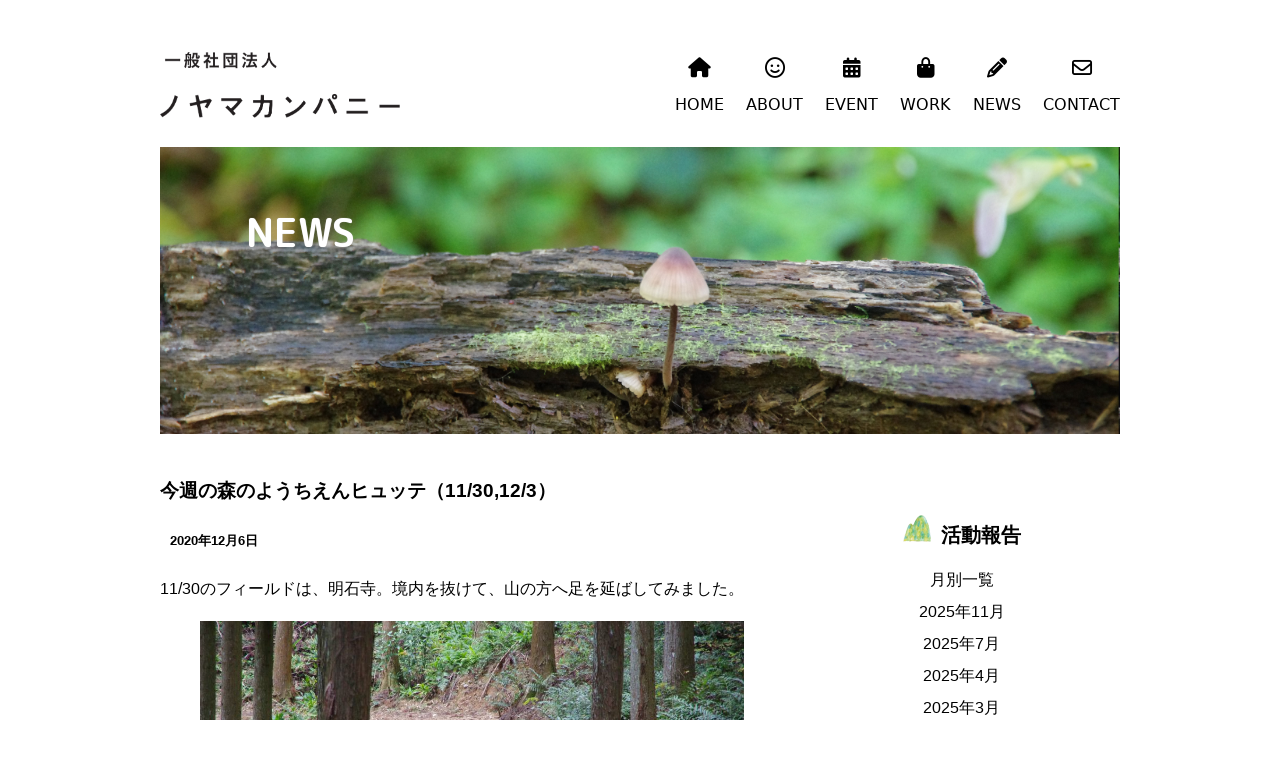

--- FILE ---
content_type: text/html; charset=UTF-8
request_url: https://noyamacompany.com/kindergarten/201130_1203meisekijinomuradam/
body_size: 13269
content:
<!DOCTYPE html>
<html lang="ja">
<head>
	<meta charset="UTF-8">
	<title>ノヤマカンパニー</title>
	
		<!-- All in One SEO 4.7.7 - aioseo.com -->
	<meta name="description" content="11/30のフィールドは、明石寺。境内を抜けて、山の方へ足を延ばしてみました。 銀杏の葉っぱがたくさん散ってる" />
	<meta name="robots" content="max-snippet:-1, max-image-preview:large, max-video-preview:-1" />
	<meta name="author" content="noyama"/>
	<link rel="canonical" href="https://noyamacompany.com/kindergarten/201130_1203meisekijinomuradam/" />
	<meta name="generator" content="All in One SEO (AIOSEO) 4.7.7" />
		<meta property="og:locale" content="ja_JP" />
		<meta property="og:site_name" content="ノヤマカンパニー" />
		<meta property="og:type" content="article" />
		<meta property="og:title" content="今週の森のようちえんヒュッテ（11/30,12/3） | ノヤマカンパニー" />
		<meta property="og:description" content="11/30のフィールドは、明石寺。境内を抜けて、山の方へ足を延ばしてみました。 銀杏の葉っぱがたくさん散ってる" />
		<meta property="og:url" content="https://noyamacompany.com/kindergarten/201130_1203meisekijinomuradam/" />
		<meta property="fb:app_id" content="1549816665145342" />
		<meta property="og:image" content="https://noyamacompany.com/wp-content/uploads/2020/12/IMGP4135-1024x683.jpg" />
		<meta property="og:image:secure_url" content="https://noyamacompany.com/wp-content/uploads/2020/12/IMGP4135-1024x683.jpg" />
		<meta property="article:tag" content="森のようちえん" />
		<meta property="article:published_time" content="2020-12-06T07:28:23+00:00" />
		<meta property="article:modified_time" content="2020-12-06T09:10:24+00:00" />
		<meta name="twitter:card" content="summary" />
		<meta name="twitter:title" content="今週の森のようちえんヒュッテ（11/30,12/3） | ノヤマカンパニー" />
		<meta name="twitter:description" content="11/30のフィールドは、明石寺。境内を抜けて、山の方へ足を延ばしてみました。 銀杏の葉っぱがたくさん散ってる" />
		<meta name="twitter:image" content="http://noyamacompany.com/wp-content/uploads/2016/07/defaultImg.png" />
		<script type="application/ld+json" class="aioseo-schema">
			{"@context":"https:\/\/schema.org","@graph":[{"@type":"Article","@id":"https:\/\/noyamacompany.com\/kindergarten\/201130_1203meisekijinomuradam\/#article","name":"\u4eca\u9031\u306e\u68ee\u306e\u3088\u3046\u3061\u3048\u3093\u30d2\u30e5\u30c3\u30c6\uff0811\/30,12\/3\uff09 | \u30ce\u30e4\u30de\u30ab\u30f3\u30d1\u30cb\u30fc","headline":"\u4eca\u9031\u306e\u68ee\u306e\u3088\u3046\u3061\u3048\u3093\u30d2\u30e5\u30c3\u30c6\uff0811\/30,12\/3\uff09","author":{"@id":"https:\/\/noyamacompany.com\/author\/noyama\/#author"},"publisher":{"@id":"https:\/\/noyamacompany.com\/#organization"},"image":{"@type":"ImageObject","url":"https:\/\/noyamacompany.com\/wp-content\/uploads\/2020\/12\/IMGP4111.jpg","@id":"https:\/\/noyamacompany.com\/kindergarten\/201130_1203meisekijinomuradam\/#articleImage"},"datePublished":"2020-12-06T16:28:23+09:00","dateModified":"2020-12-06T18:10:24+09:00","inLanguage":"ja","mainEntityOfPage":{"@id":"https:\/\/noyamacompany.com\/kindergarten\/201130_1203meisekijinomuradam\/#webpage"},"isPartOf":{"@id":"https:\/\/noyamacompany.com\/kindergarten\/201130_1203meisekijinomuradam\/#webpage"},"articleSection":"\u68ee\u306e\u3088\u3046\u3061\u3048\u3093"},{"@type":"BreadcrumbList","@id":"https:\/\/noyamacompany.com\/kindergarten\/201130_1203meisekijinomuradam\/#breadcrumblist","itemListElement":[{"@type":"ListItem","@id":"https:\/\/noyamacompany.com\/#listItem","position":1,"name":"\u5bb6","item":"https:\/\/noyamacompany.com\/","nextItem":{"@type":"ListItem","@id":"https:\/\/noyamacompany.com\/category\/kindergarten\/#listItem","name":"\u68ee\u306e\u3088\u3046\u3061\u3048\u3093"}},{"@type":"ListItem","@id":"https:\/\/noyamacompany.com\/category\/kindergarten\/#listItem","position":2,"name":"\u68ee\u306e\u3088\u3046\u3061\u3048\u3093","item":"https:\/\/noyamacompany.com\/category\/kindergarten\/","nextItem":{"@type":"ListItem","@id":"https:\/\/noyamacompany.com\/kindergarten\/201130_1203meisekijinomuradam\/#listItem","name":"\u4eca\u9031\u306e\u68ee\u306e\u3088\u3046\u3061\u3048\u3093\u30d2\u30e5\u30c3\u30c6\uff0811\/30,12\/3\uff09"},"previousItem":{"@type":"ListItem","@id":"https:\/\/noyamacompany.com\/#listItem","name":"\u5bb6"}},{"@type":"ListItem","@id":"https:\/\/noyamacompany.com\/kindergarten\/201130_1203meisekijinomuradam\/#listItem","position":3,"name":"\u4eca\u9031\u306e\u68ee\u306e\u3088\u3046\u3061\u3048\u3093\u30d2\u30e5\u30c3\u30c6\uff0811\/30,12\/3\uff09","previousItem":{"@type":"ListItem","@id":"https:\/\/noyamacompany.com\/category\/kindergarten\/#listItem","name":"\u68ee\u306e\u3088\u3046\u3061\u3048\u3093"}}]},{"@type":"Organization","@id":"https:\/\/noyamacompany.com\/#organization","name":"\u30ce\u30e4\u30de\u30ab\u30f3\u30d1\u30cb\u30fc","description":"\u30ce\u30e4\u30de\u30ab\u30f3\u30d1\u30cb\u30fc\u306f\u3001\u611b\u5a9b\u770c\u897f\u4e88\u5e02\u3067\u68ee\u306e\u3088\u3046\u3061\u3048\u3093\u3084\u81ea\u7136\u4f53\u9a13\u6d3b\u52d5\u306a\u3069\u306e\u3001\u6559\u80b2\u4e8b\u696d\u3092\u884c\u3063\u3066\u3044\u307e\u3059\u3002","url":"https:\/\/noyamacompany.com\/"},{"@type":"Person","@id":"https:\/\/noyamacompany.com\/author\/noyama\/#author","url":"https:\/\/noyamacompany.com\/author\/noyama\/","name":"noyama","image":{"@type":"ImageObject","@id":"https:\/\/noyamacompany.com\/kindergarten\/201130_1203meisekijinomuradam\/#authorImage","url":"https:\/\/secure.gravatar.com\/avatar\/205fdf9a2f88102fd4e9132119601c948ca080e56a7343c9ec5ce7408fa398de?s=96&d=mm&r=g","width":96,"height":96,"caption":"noyama"}},{"@type":"WebPage","@id":"https:\/\/noyamacompany.com\/kindergarten\/201130_1203meisekijinomuradam\/#webpage","url":"https:\/\/noyamacompany.com\/kindergarten\/201130_1203meisekijinomuradam\/","name":"\u4eca\u9031\u306e\u68ee\u306e\u3088\u3046\u3061\u3048\u3093\u30d2\u30e5\u30c3\u30c6\uff0811\/30,12\/3\uff09 | \u30ce\u30e4\u30de\u30ab\u30f3\u30d1\u30cb\u30fc","description":"11\/30\u306e\u30d5\u30a3\u30fc\u30eb\u30c9\u306f\u3001\u660e\u77f3\u5bfa\u3002\u5883\u5185\u3092\u629c\u3051\u3066\u3001\u5c71\u306e\u65b9\u3078\u8db3\u3092\u5ef6\u3070\u3057\u3066\u307f\u307e\u3057\u305f\u3002 \u9280\u674f\u306e\u8449\u3063\u3071\u304c\u305f\u304f\u3055\u3093\u6563\u3063\u3066\u308b","inLanguage":"ja","isPartOf":{"@id":"https:\/\/noyamacompany.com\/#website"},"breadcrumb":{"@id":"https:\/\/noyamacompany.com\/kindergarten\/201130_1203meisekijinomuradam\/#breadcrumblist"},"author":{"@id":"https:\/\/noyamacompany.com\/author\/noyama\/#author"},"creator":{"@id":"https:\/\/noyamacompany.com\/author\/noyama\/#author"},"datePublished":"2020-12-06T16:28:23+09:00","dateModified":"2020-12-06T18:10:24+09:00"},{"@type":"WebSite","@id":"https:\/\/noyamacompany.com\/#website","url":"https:\/\/noyamacompany.com\/","name":"\u30ce\u30e4\u30de\u30ab\u30f3\u30d1\u30cb\u30fc","description":"\u30ce\u30e4\u30de\u30ab\u30f3\u30d1\u30cb\u30fc\u306f\u3001\u611b\u5a9b\u770c\u897f\u4e88\u5e02\u3067\u68ee\u306e\u3088\u3046\u3061\u3048\u3093\u3084\u81ea\u7136\u4f53\u9a13\u6d3b\u52d5\u306a\u3069\u306e\u3001\u6559\u80b2\u4e8b\u696d\u3092\u884c\u3063\u3066\u3044\u307e\u3059\u3002","inLanguage":"ja","publisher":{"@id":"https:\/\/noyamacompany.com\/#organization"}}]}
		</script>
		<!-- All in One SEO -->

<link rel="alternate" type="application/rss+xml" title="ノヤマカンパニー &raquo; 今週の森のようちえんヒュッテ（11/30,12/3） のコメントのフィード" href="https://noyamacompany.com/kindergarten/201130_1203meisekijinomuradam/feed/" />
<link rel="alternate" title="oEmbed (JSON)" type="application/json+oembed" href="https://noyamacompany.com/wp-json/oembed/1.0/embed?url=https%3A%2F%2Fnoyamacompany.com%2Fkindergarten%2F201130_1203meisekijinomuradam%2F" />
<link rel="alternate" title="oEmbed (XML)" type="text/xml+oembed" href="https://noyamacompany.com/wp-json/oembed/1.0/embed?url=https%3A%2F%2Fnoyamacompany.com%2Fkindergarten%2F201130_1203meisekijinomuradam%2F&#038;format=xml" />
<style id='wp-img-auto-sizes-contain-inline-css' type='text/css'>
img:is([sizes=auto i],[sizes^="auto," i]){contain-intrinsic-size:3000px 1500px}
/*# sourceURL=wp-img-auto-sizes-contain-inline-css */
</style>
<style id='wp-emoji-styles-inline-css' type='text/css'>

	img.wp-smiley, img.emoji {
		display: inline !important;
		border: none !important;
		box-shadow: none !important;
		height: 1em !important;
		width: 1em !important;
		margin: 0 0.07em !important;
		vertical-align: -0.1em !important;
		background: none !important;
		padding: 0 !important;
	}
/*# sourceURL=wp-emoji-styles-inline-css */
</style>
<style id='wp-block-library-inline-css' type='text/css'>
:root{--wp-block-synced-color:#7a00df;--wp-block-synced-color--rgb:122,0,223;--wp-bound-block-color:var(--wp-block-synced-color);--wp-editor-canvas-background:#ddd;--wp-admin-theme-color:#007cba;--wp-admin-theme-color--rgb:0,124,186;--wp-admin-theme-color-darker-10:#006ba1;--wp-admin-theme-color-darker-10--rgb:0,107,160.5;--wp-admin-theme-color-darker-20:#005a87;--wp-admin-theme-color-darker-20--rgb:0,90,135;--wp-admin-border-width-focus:2px}@media (min-resolution:192dpi){:root{--wp-admin-border-width-focus:1.5px}}.wp-element-button{cursor:pointer}:root .has-very-light-gray-background-color{background-color:#eee}:root .has-very-dark-gray-background-color{background-color:#313131}:root .has-very-light-gray-color{color:#eee}:root .has-very-dark-gray-color{color:#313131}:root .has-vivid-green-cyan-to-vivid-cyan-blue-gradient-background{background:linear-gradient(135deg,#00d084,#0693e3)}:root .has-purple-crush-gradient-background{background:linear-gradient(135deg,#34e2e4,#4721fb 50%,#ab1dfe)}:root .has-hazy-dawn-gradient-background{background:linear-gradient(135deg,#faaca8,#dad0ec)}:root .has-subdued-olive-gradient-background{background:linear-gradient(135deg,#fafae1,#67a671)}:root .has-atomic-cream-gradient-background{background:linear-gradient(135deg,#fdd79a,#004a59)}:root .has-nightshade-gradient-background{background:linear-gradient(135deg,#330968,#31cdcf)}:root .has-midnight-gradient-background{background:linear-gradient(135deg,#020381,#2874fc)}:root{--wp--preset--font-size--normal:16px;--wp--preset--font-size--huge:42px}.has-regular-font-size{font-size:1em}.has-larger-font-size{font-size:2.625em}.has-normal-font-size{font-size:var(--wp--preset--font-size--normal)}.has-huge-font-size{font-size:var(--wp--preset--font-size--huge)}.has-text-align-center{text-align:center}.has-text-align-left{text-align:left}.has-text-align-right{text-align:right}.has-fit-text{white-space:nowrap!important}#end-resizable-editor-section{display:none}.aligncenter{clear:both}.items-justified-left{justify-content:flex-start}.items-justified-center{justify-content:center}.items-justified-right{justify-content:flex-end}.items-justified-space-between{justify-content:space-between}.screen-reader-text{border:0;clip-path:inset(50%);height:1px;margin:-1px;overflow:hidden;padding:0;position:absolute;width:1px;word-wrap:normal!important}.screen-reader-text:focus{background-color:#ddd;clip-path:none;color:#444;display:block;font-size:1em;height:auto;left:5px;line-height:normal;padding:15px 23px 14px;text-decoration:none;top:5px;width:auto;z-index:100000}html :where(.has-border-color){border-style:solid}html :where([style*=border-top-color]){border-top-style:solid}html :where([style*=border-right-color]){border-right-style:solid}html :where([style*=border-bottom-color]){border-bottom-style:solid}html :where([style*=border-left-color]){border-left-style:solid}html :where([style*=border-width]){border-style:solid}html :where([style*=border-top-width]){border-top-style:solid}html :where([style*=border-right-width]){border-right-style:solid}html :where([style*=border-bottom-width]){border-bottom-style:solid}html :where([style*=border-left-width]){border-left-style:solid}html :where(img[class*=wp-image-]){height:auto;max-width:100%}:where(figure){margin:0 0 1em}html :where(.is-position-sticky){--wp-admin--admin-bar--position-offset:var(--wp-admin--admin-bar--height,0px)}@media screen and (max-width:600px){html :where(.is-position-sticky){--wp-admin--admin-bar--position-offset:0px}}

/*# sourceURL=wp-block-library-inline-css */
</style><style id='wp-block-image-inline-css' type='text/css'>
.wp-block-image>a,.wp-block-image>figure>a{display:inline-block}.wp-block-image img{box-sizing:border-box;height:auto;max-width:100%;vertical-align:bottom}@media not (prefers-reduced-motion){.wp-block-image img.hide{visibility:hidden}.wp-block-image img.show{animation:show-content-image .4s}}.wp-block-image[style*=border-radius] img,.wp-block-image[style*=border-radius]>a{border-radius:inherit}.wp-block-image.has-custom-border img{box-sizing:border-box}.wp-block-image.aligncenter{text-align:center}.wp-block-image.alignfull>a,.wp-block-image.alignwide>a{width:100%}.wp-block-image.alignfull img,.wp-block-image.alignwide img{height:auto;width:100%}.wp-block-image .aligncenter,.wp-block-image .alignleft,.wp-block-image .alignright,.wp-block-image.aligncenter,.wp-block-image.alignleft,.wp-block-image.alignright{display:table}.wp-block-image .aligncenter>figcaption,.wp-block-image .alignleft>figcaption,.wp-block-image .alignright>figcaption,.wp-block-image.aligncenter>figcaption,.wp-block-image.alignleft>figcaption,.wp-block-image.alignright>figcaption{caption-side:bottom;display:table-caption}.wp-block-image .alignleft{float:left;margin:.5em 1em .5em 0}.wp-block-image .alignright{float:right;margin:.5em 0 .5em 1em}.wp-block-image .aligncenter{margin-left:auto;margin-right:auto}.wp-block-image :where(figcaption){margin-bottom:1em;margin-top:.5em}.wp-block-image.is-style-circle-mask img{border-radius:9999px}@supports ((-webkit-mask-image:none) or (mask-image:none)) or (-webkit-mask-image:none){.wp-block-image.is-style-circle-mask img{border-radius:0;-webkit-mask-image:url('data:image/svg+xml;utf8,<svg viewBox="0 0 100 100" xmlns="http://www.w3.org/2000/svg"><circle cx="50" cy="50" r="50"/></svg>');mask-image:url('data:image/svg+xml;utf8,<svg viewBox="0 0 100 100" xmlns="http://www.w3.org/2000/svg"><circle cx="50" cy="50" r="50"/></svg>');mask-mode:alpha;-webkit-mask-position:center;mask-position:center;-webkit-mask-repeat:no-repeat;mask-repeat:no-repeat;-webkit-mask-size:contain;mask-size:contain}}:root :where(.wp-block-image.is-style-rounded img,.wp-block-image .is-style-rounded img){border-radius:9999px}.wp-block-image figure{margin:0}.wp-lightbox-container{display:flex;flex-direction:column;position:relative}.wp-lightbox-container img{cursor:zoom-in}.wp-lightbox-container img:hover+button{opacity:1}.wp-lightbox-container button{align-items:center;backdrop-filter:blur(16px) saturate(180%);background-color:#5a5a5a40;border:none;border-radius:4px;cursor:zoom-in;display:flex;height:20px;justify-content:center;opacity:0;padding:0;position:absolute;right:16px;text-align:center;top:16px;width:20px;z-index:100}@media not (prefers-reduced-motion){.wp-lightbox-container button{transition:opacity .2s ease}}.wp-lightbox-container button:focus-visible{outline:3px auto #5a5a5a40;outline:3px auto -webkit-focus-ring-color;outline-offset:3px}.wp-lightbox-container button:hover{cursor:pointer;opacity:1}.wp-lightbox-container button:focus{opacity:1}.wp-lightbox-container button:focus,.wp-lightbox-container button:hover,.wp-lightbox-container button:not(:hover):not(:active):not(.has-background){background-color:#5a5a5a40;border:none}.wp-lightbox-overlay{box-sizing:border-box;cursor:zoom-out;height:100vh;left:0;overflow:hidden;position:fixed;top:0;visibility:hidden;width:100%;z-index:100000}.wp-lightbox-overlay .close-button{align-items:center;cursor:pointer;display:flex;justify-content:center;min-height:40px;min-width:40px;padding:0;position:absolute;right:calc(env(safe-area-inset-right) + 16px);top:calc(env(safe-area-inset-top) + 16px);z-index:5000000}.wp-lightbox-overlay .close-button:focus,.wp-lightbox-overlay .close-button:hover,.wp-lightbox-overlay .close-button:not(:hover):not(:active):not(.has-background){background:none;border:none}.wp-lightbox-overlay .lightbox-image-container{height:var(--wp--lightbox-container-height);left:50%;overflow:hidden;position:absolute;top:50%;transform:translate(-50%,-50%);transform-origin:top left;width:var(--wp--lightbox-container-width);z-index:9999999999}.wp-lightbox-overlay .wp-block-image{align-items:center;box-sizing:border-box;display:flex;height:100%;justify-content:center;margin:0;position:relative;transform-origin:0 0;width:100%;z-index:3000000}.wp-lightbox-overlay .wp-block-image img{height:var(--wp--lightbox-image-height);min-height:var(--wp--lightbox-image-height);min-width:var(--wp--lightbox-image-width);width:var(--wp--lightbox-image-width)}.wp-lightbox-overlay .wp-block-image figcaption{display:none}.wp-lightbox-overlay button{background:none;border:none}.wp-lightbox-overlay .scrim{background-color:#fff;height:100%;opacity:.9;position:absolute;width:100%;z-index:2000000}.wp-lightbox-overlay.active{visibility:visible}@media not (prefers-reduced-motion){.wp-lightbox-overlay.active{animation:turn-on-visibility .25s both}.wp-lightbox-overlay.active img{animation:turn-on-visibility .35s both}.wp-lightbox-overlay.show-closing-animation:not(.active){animation:turn-off-visibility .35s both}.wp-lightbox-overlay.show-closing-animation:not(.active) img{animation:turn-off-visibility .25s both}.wp-lightbox-overlay.zoom.active{animation:none;opacity:1;visibility:visible}.wp-lightbox-overlay.zoom.active .lightbox-image-container{animation:lightbox-zoom-in .4s}.wp-lightbox-overlay.zoom.active .lightbox-image-container img{animation:none}.wp-lightbox-overlay.zoom.active .scrim{animation:turn-on-visibility .4s forwards}.wp-lightbox-overlay.zoom.show-closing-animation:not(.active){animation:none}.wp-lightbox-overlay.zoom.show-closing-animation:not(.active) .lightbox-image-container{animation:lightbox-zoom-out .4s}.wp-lightbox-overlay.zoom.show-closing-animation:not(.active) .lightbox-image-container img{animation:none}.wp-lightbox-overlay.zoom.show-closing-animation:not(.active) .scrim{animation:turn-off-visibility .4s forwards}}@keyframes show-content-image{0%{visibility:hidden}99%{visibility:hidden}to{visibility:visible}}@keyframes turn-on-visibility{0%{opacity:0}to{opacity:1}}@keyframes turn-off-visibility{0%{opacity:1;visibility:visible}99%{opacity:0;visibility:visible}to{opacity:0;visibility:hidden}}@keyframes lightbox-zoom-in{0%{transform:translate(calc((-100vw + var(--wp--lightbox-scrollbar-width))/2 + var(--wp--lightbox-initial-left-position)),calc(-50vh + var(--wp--lightbox-initial-top-position))) scale(var(--wp--lightbox-scale))}to{transform:translate(-50%,-50%) scale(1)}}@keyframes lightbox-zoom-out{0%{transform:translate(-50%,-50%) scale(1);visibility:visible}99%{visibility:visible}to{transform:translate(calc((-100vw + var(--wp--lightbox-scrollbar-width))/2 + var(--wp--lightbox-initial-left-position)),calc(-50vh + var(--wp--lightbox-initial-top-position))) scale(var(--wp--lightbox-scale));visibility:hidden}}
/*# sourceURL=https://noyamacompany.com/wp-includes/blocks/image/style.min.css */
</style>
<style id='wp-block-paragraph-inline-css' type='text/css'>
.is-small-text{font-size:.875em}.is-regular-text{font-size:1em}.is-large-text{font-size:2.25em}.is-larger-text{font-size:3em}.has-drop-cap:not(:focus):first-letter{float:left;font-size:8.4em;font-style:normal;font-weight:100;line-height:.68;margin:.05em .1em 0 0;text-transform:uppercase}body.rtl .has-drop-cap:not(:focus):first-letter{float:none;margin-left:.1em}p.has-drop-cap.has-background{overflow:hidden}:root :where(p.has-background){padding:1.25em 2.375em}:where(p.has-text-color:not(.has-link-color)) a{color:inherit}p.has-text-align-left[style*="writing-mode:vertical-lr"],p.has-text-align-right[style*="writing-mode:vertical-rl"]{rotate:180deg}
/*# sourceURL=https://noyamacompany.com/wp-includes/blocks/paragraph/style.min.css */
</style>
<style id='global-styles-inline-css' type='text/css'>
:root{--wp--preset--aspect-ratio--square: 1;--wp--preset--aspect-ratio--4-3: 4/3;--wp--preset--aspect-ratio--3-4: 3/4;--wp--preset--aspect-ratio--3-2: 3/2;--wp--preset--aspect-ratio--2-3: 2/3;--wp--preset--aspect-ratio--16-9: 16/9;--wp--preset--aspect-ratio--9-16: 9/16;--wp--preset--color--black: #000000;--wp--preset--color--cyan-bluish-gray: #abb8c3;--wp--preset--color--white: #ffffff;--wp--preset--color--pale-pink: #f78da7;--wp--preset--color--vivid-red: #cf2e2e;--wp--preset--color--luminous-vivid-orange: #ff6900;--wp--preset--color--luminous-vivid-amber: #fcb900;--wp--preset--color--light-green-cyan: #7bdcb5;--wp--preset--color--vivid-green-cyan: #00d084;--wp--preset--color--pale-cyan-blue: #8ed1fc;--wp--preset--color--vivid-cyan-blue: #0693e3;--wp--preset--color--vivid-purple: #9b51e0;--wp--preset--gradient--vivid-cyan-blue-to-vivid-purple: linear-gradient(135deg,rgb(6,147,227) 0%,rgb(155,81,224) 100%);--wp--preset--gradient--light-green-cyan-to-vivid-green-cyan: linear-gradient(135deg,rgb(122,220,180) 0%,rgb(0,208,130) 100%);--wp--preset--gradient--luminous-vivid-amber-to-luminous-vivid-orange: linear-gradient(135deg,rgb(252,185,0) 0%,rgb(255,105,0) 100%);--wp--preset--gradient--luminous-vivid-orange-to-vivid-red: linear-gradient(135deg,rgb(255,105,0) 0%,rgb(207,46,46) 100%);--wp--preset--gradient--very-light-gray-to-cyan-bluish-gray: linear-gradient(135deg,rgb(238,238,238) 0%,rgb(169,184,195) 100%);--wp--preset--gradient--cool-to-warm-spectrum: linear-gradient(135deg,rgb(74,234,220) 0%,rgb(151,120,209) 20%,rgb(207,42,186) 40%,rgb(238,44,130) 60%,rgb(251,105,98) 80%,rgb(254,248,76) 100%);--wp--preset--gradient--blush-light-purple: linear-gradient(135deg,rgb(255,206,236) 0%,rgb(152,150,240) 100%);--wp--preset--gradient--blush-bordeaux: linear-gradient(135deg,rgb(254,205,165) 0%,rgb(254,45,45) 50%,rgb(107,0,62) 100%);--wp--preset--gradient--luminous-dusk: linear-gradient(135deg,rgb(255,203,112) 0%,rgb(199,81,192) 50%,rgb(65,88,208) 100%);--wp--preset--gradient--pale-ocean: linear-gradient(135deg,rgb(255,245,203) 0%,rgb(182,227,212) 50%,rgb(51,167,181) 100%);--wp--preset--gradient--electric-grass: linear-gradient(135deg,rgb(202,248,128) 0%,rgb(113,206,126) 100%);--wp--preset--gradient--midnight: linear-gradient(135deg,rgb(2,3,129) 0%,rgb(40,116,252) 100%);--wp--preset--font-size--small: 13px;--wp--preset--font-size--medium: 20px;--wp--preset--font-size--large: 36px;--wp--preset--font-size--x-large: 42px;--wp--preset--spacing--20: 0.44rem;--wp--preset--spacing--30: 0.67rem;--wp--preset--spacing--40: 1rem;--wp--preset--spacing--50: 1.5rem;--wp--preset--spacing--60: 2.25rem;--wp--preset--spacing--70: 3.38rem;--wp--preset--spacing--80: 5.06rem;--wp--preset--shadow--natural: 6px 6px 9px rgba(0, 0, 0, 0.2);--wp--preset--shadow--deep: 12px 12px 50px rgba(0, 0, 0, 0.4);--wp--preset--shadow--sharp: 6px 6px 0px rgba(0, 0, 0, 0.2);--wp--preset--shadow--outlined: 6px 6px 0px -3px rgb(255, 255, 255), 6px 6px rgb(0, 0, 0);--wp--preset--shadow--crisp: 6px 6px 0px rgb(0, 0, 0);}:where(.is-layout-flex){gap: 0.5em;}:where(.is-layout-grid){gap: 0.5em;}body .is-layout-flex{display: flex;}.is-layout-flex{flex-wrap: wrap;align-items: center;}.is-layout-flex > :is(*, div){margin: 0;}body .is-layout-grid{display: grid;}.is-layout-grid > :is(*, div){margin: 0;}:where(.wp-block-columns.is-layout-flex){gap: 2em;}:where(.wp-block-columns.is-layout-grid){gap: 2em;}:where(.wp-block-post-template.is-layout-flex){gap: 1.25em;}:where(.wp-block-post-template.is-layout-grid){gap: 1.25em;}.has-black-color{color: var(--wp--preset--color--black) !important;}.has-cyan-bluish-gray-color{color: var(--wp--preset--color--cyan-bluish-gray) !important;}.has-white-color{color: var(--wp--preset--color--white) !important;}.has-pale-pink-color{color: var(--wp--preset--color--pale-pink) !important;}.has-vivid-red-color{color: var(--wp--preset--color--vivid-red) !important;}.has-luminous-vivid-orange-color{color: var(--wp--preset--color--luminous-vivid-orange) !important;}.has-luminous-vivid-amber-color{color: var(--wp--preset--color--luminous-vivid-amber) !important;}.has-light-green-cyan-color{color: var(--wp--preset--color--light-green-cyan) !important;}.has-vivid-green-cyan-color{color: var(--wp--preset--color--vivid-green-cyan) !important;}.has-pale-cyan-blue-color{color: var(--wp--preset--color--pale-cyan-blue) !important;}.has-vivid-cyan-blue-color{color: var(--wp--preset--color--vivid-cyan-blue) !important;}.has-vivid-purple-color{color: var(--wp--preset--color--vivid-purple) !important;}.has-black-background-color{background-color: var(--wp--preset--color--black) !important;}.has-cyan-bluish-gray-background-color{background-color: var(--wp--preset--color--cyan-bluish-gray) !important;}.has-white-background-color{background-color: var(--wp--preset--color--white) !important;}.has-pale-pink-background-color{background-color: var(--wp--preset--color--pale-pink) !important;}.has-vivid-red-background-color{background-color: var(--wp--preset--color--vivid-red) !important;}.has-luminous-vivid-orange-background-color{background-color: var(--wp--preset--color--luminous-vivid-orange) !important;}.has-luminous-vivid-amber-background-color{background-color: var(--wp--preset--color--luminous-vivid-amber) !important;}.has-light-green-cyan-background-color{background-color: var(--wp--preset--color--light-green-cyan) !important;}.has-vivid-green-cyan-background-color{background-color: var(--wp--preset--color--vivid-green-cyan) !important;}.has-pale-cyan-blue-background-color{background-color: var(--wp--preset--color--pale-cyan-blue) !important;}.has-vivid-cyan-blue-background-color{background-color: var(--wp--preset--color--vivid-cyan-blue) !important;}.has-vivid-purple-background-color{background-color: var(--wp--preset--color--vivid-purple) !important;}.has-black-border-color{border-color: var(--wp--preset--color--black) !important;}.has-cyan-bluish-gray-border-color{border-color: var(--wp--preset--color--cyan-bluish-gray) !important;}.has-white-border-color{border-color: var(--wp--preset--color--white) !important;}.has-pale-pink-border-color{border-color: var(--wp--preset--color--pale-pink) !important;}.has-vivid-red-border-color{border-color: var(--wp--preset--color--vivid-red) !important;}.has-luminous-vivid-orange-border-color{border-color: var(--wp--preset--color--luminous-vivid-orange) !important;}.has-luminous-vivid-amber-border-color{border-color: var(--wp--preset--color--luminous-vivid-amber) !important;}.has-light-green-cyan-border-color{border-color: var(--wp--preset--color--light-green-cyan) !important;}.has-vivid-green-cyan-border-color{border-color: var(--wp--preset--color--vivid-green-cyan) !important;}.has-pale-cyan-blue-border-color{border-color: var(--wp--preset--color--pale-cyan-blue) !important;}.has-vivid-cyan-blue-border-color{border-color: var(--wp--preset--color--vivid-cyan-blue) !important;}.has-vivid-purple-border-color{border-color: var(--wp--preset--color--vivid-purple) !important;}.has-vivid-cyan-blue-to-vivid-purple-gradient-background{background: var(--wp--preset--gradient--vivid-cyan-blue-to-vivid-purple) !important;}.has-light-green-cyan-to-vivid-green-cyan-gradient-background{background: var(--wp--preset--gradient--light-green-cyan-to-vivid-green-cyan) !important;}.has-luminous-vivid-amber-to-luminous-vivid-orange-gradient-background{background: var(--wp--preset--gradient--luminous-vivid-amber-to-luminous-vivid-orange) !important;}.has-luminous-vivid-orange-to-vivid-red-gradient-background{background: var(--wp--preset--gradient--luminous-vivid-orange-to-vivid-red) !important;}.has-very-light-gray-to-cyan-bluish-gray-gradient-background{background: var(--wp--preset--gradient--very-light-gray-to-cyan-bluish-gray) !important;}.has-cool-to-warm-spectrum-gradient-background{background: var(--wp--preset--gradient--cool-to-warm-spectrum) !important;}.has-blush-light-purple-gradient-background{background: var(--wp--preset--gradient--blush-light-purple) !important;}.has-blush-bordeaux-gradient-background{background: var(--wp--preset--gradient--blush-bordeaux) !important;}.has-luminous-dusk-gradient-background{background: var(--wp--preset--gradient--luminous-dusk) !important;}.has-pale-ocean-gradient-background{background: var(--wp--preset--gradient--pale-ocean) !important;}.has-electric-grass-gradient-background{background: var(--wp--preset--gradient--electric-grass) !important;}.has-midnight-gradient-background{background: var(--wp--preset--gradient--midnight) !important;}.has-small-font-size{font-size: var(--wp--preset--font-size--small) !important;}.has-medium-font-size{font-size: var(--wp--preset--font-size--medium) !important;}.has-large-font-size{font-size: var(--wp--preset--font-size--large) !important;}.has-x-large-font-size{font-size: var(--wp--preset--font-size--x-large) !important;}
/*# sourceURL=global-styles-inline-css */
</style>

<style id='classic-theme-styles-inline-css' type='text/css'>
/*! This file is auto-generated */
.wp-block-button__link{color:#fff;background-color:#32373c;border-radius:9999px;box-shadow:none;text-decoration:none;padding:calc(.667em + 2px) calc(1.333em + 2px);font-size:1.125em}.wp-block-file__button{background:#32373c;color:#fff;text-decoration:none}
/*# sourceURL=/wp-includes/css/classic-themes.min.css */
</style>
<link rel='stylesheet' id='wp-pagenavi-css' href='https://noyamacompany.com/wp-content/plugins/wp-pagenavi/pagenavi-css.css?ver=2.70' type='text/css' media='all' />
<link rel="https://api.w.org/" href="https://noyamacompany.com/wp-json/" /><link rel="alternate" title="JSON" type="application/json" href="https://noyamacompany.com/wp-json/wp/v2/posts/10177" /><link rel="EditURI" type="application/rsd+xml" title="RSD" href="https://noyamacompany.com/xmlrpc.php?rsd" />
<meta name="generator" content="WordPress 6.9" />
<link rel='shortlink' href='https://noyamacompany.com/?p=10177' />
		<style type="text/css" id="wp-custom-css">
			.div.pdfemb-viewer{
	border:0px !important;
}
/* ページネーション追加*/
ul.page-numbers{
    display: flex;
    flex-wrap: wrap;
    justify-content: center;
}

.page-numbers li{
	margin:10px;
}		</style>
			<meta name="viewport" content="width=device-width">
	<meta name="format-detection" content="telephone=no" />
	<link rel="stylesheet" href="https://noyamacompany.com/wp-content/themes/noyama/stylesheets/normalize.css">
<script src="https://kit.fontawesome.com/16689c9162.js" crossorigin="anonymous"></script>
	<link rel="stylesheet" href="https://noyamacompany.com/wp-content/themes/noyama/stylesheets/jquery.bxslider.css">
	<link href='http://fonts.googleapis.com/css?family=Quicksand:400,300,700' rel='stylesheet' type='text/css'>
　　　<link href="https://fonts.googleapis.com/earlyaccess/roundedmplus1c.css" rel="stylesheet" />
	<link rel="stylesheet" href="https://noyamacompany.com/wp-content/themes/noyama/style.css">
	<script src="https://ajax.googleapis.com/ajax/libs/jquery/1.11.1/jquery.min.js"></script>
	<script type="text/javascript" src="https://noyamacompany.com/wp-content/themes/noyama/js/jquery.bxslider.min.js"></script>
	<script type="text/javascript">
		$(document).ready(function(){
		  $('.bxslider').bxSlider({
		    mode: 'fade',
		    auto: true,
		  });
		  $('header .menu-trigger').on('click', function() {
				$(this).next().slideToggle();
				$(this).toggleClass('active');
				return false;
	});
		  var topBtn = $('.pagetop');    
    topBtn.hide();
    //スクロールが80に達したらボタン表示
    $(window).scroll(function () {
        if ($(this).scrollTop() > 90) {
            topBtn.fadeIn();
        } else {
            topBtn.fadeOut();
        }
    });
    //スクロールしてトップ
    topBtn.click(function () {
        $('body,html').animate({
            scrollTop: 0
        }, 500);
        return false;
    });
		});
	</script>
	<!-- Global site tag (gtag.js) - Google Analytics -->
<script async src="https://www.googletagmanager.com/gtag/js?id=UA-35621850-3"></script>
<script>
  window.dataLayer = window.dataLayer || [];
  function gtag(){dataLayer.push(arguments);}
  gtag('js', new Date());

  gtag('config', 'UA-35621850-3');
</script>

</head>
<body>	
	<div class="container">
		<header>
			<h1><a href="https://noyamacompany.com"><img src="https://noyamacompany.com/wp-content/themes/noyama/images/logo.png" alt=""></a></h1>
			<a class="menu-trigger" href="#">
				<span></span>
				<span></span>
				<span></span>
			</a>
		　  <nav>
				<ul>
					<li><a href="https://noyamacompany.com"><i class="fa fa-home fa-lg" aria-hidden="true"></i>HOME</a></li>
					<li><a href="https://noyamacompany.com/about/"><i class="far fa-smile fa-lg" aria-hidden="true"></i></i><span>ABOUT</span></a></li>
					<li><a href="https://noyamacompany.com/event/"><i class="fa fa-calendar fa-lg" aria-hidden="true"></i>EVENT</a></li>
			<li><a href="https://noyamacompany.com/work/"><i class="fas fa-shopping-bag fa-lg" aria-hidden="true"></i>WORK</a></li>
					<li><a href="https://noyamacompany.com/blog/"><i class="fas fa-pencil-alt fa-lg" aria-hidden="true"></i>NEWS</a></li>
					<li><a href="https://noyamacompany.com/contact/"><i class="far fa-envelope fa-lg" aria-hidden="true"></i></i>CONTACT</a></li>
			    </ul>
		    </nav>
		</header>
	<div class="underTtl">
               <h2 id="underTtl">NEWS</h2>
              <div><img src="https://noyamacompany.com/wp-content/themes/noyama/images/blogImg.jpg" alt=""></div>
    </div>
    <div class="wrapper">
        		<div class="box02">
   				 <article>
					<div>
					<h3>今週の森のようちえんヒュッテ（11/30,12/3）</h3>
					<p class="date">2020年12月6日</p>
					
<p>11/30のフィールドは、明石寺。境内を抜けて、山の方へ足を延ばしてみました。</p>



<figure class="wp-block-image size-large"><img fetchpriority="high" decoding="async" width="1024" height="683" src="https://noyamacompany.com/wp-content/uploads/2020/12/IMGP4111-1024x683.jpg" alt="" class="wp-image-10180" srcset="https://noyamacompany.com/wp-content/uploads/2020/12/IMGP4111-1024x683.jpg 1024w, https://noyamacompany.com/wp-content/uploads/2020/12/IMGP4111-630x420.jpg 630w, https://noyamacompany.com/wp-content/uploads/2020/12/IMGP4111-768x512.jpg 768w, https://noyamacompany.com/wp-content/uploads/2020/12/IMGP4111-1536x1024.jpg 1536w, https://noyamacompany.com/wp-content/uploads/2020/12/IMGP4111-2048x1365.jpg 2048w" sizes="(max-width: 1024px) 100vw, 1024px" /></figure>



<p>銀杏の葉っぱがたくさん散ってるね～。</p>



<figure class="wp-block-image size-large"><img decoding="async" width="1024" height="683" src="https://noyamacompany.com/wp-content/uploads/2020/12/IMGP4131-1024x683.jpg" alt="" class="wp-image-10179" srcset="https://noyamacompany.com/wp-content/uploads/2020/12/IMGP4131-1024x683.jpg 1024w, https://noyamacompany.com/wp-content/uploads/2020/12/IMGP4131-630x420.jpg 630w, https://noyamacompany.com/wp-content/uploads/2020/12/IMGP4131-768x512.jpg 768w, https://noyamacompany.com/wp-content/uploads/2020/12/IMGP4131-1536x1024.jpg 1536w, https://noyamacompany.com/wp-content/uploads/2020/12/IMGP4131-2048x1365.jpg 2048w" sizes="(max-width: 1024px) 100vw, 1024px" /></figure>



<p>裏山の方は真っ赤なもみじの落ち葉がたくさん。木にも色づいた葉っぱがまだ残っていました。</p>



<figure class="wp-block-image size-large"><img decoding="async" width="1024" height="683" src="https://noyamacompany.com/wp-content/uploads/2020/12/IMGP4135-1024x683.jpg" alt="" class="wp-image-10186" srcset="https://noyamacompany.com/wp-content/uploads/2020/12/IMGP4135-1024x683.jpg 1024w, https://noyamacompany.com/wp-content/uploads/2020/12/IMGP4135-630x420.jpg 630w, https://noyamacompany.com/wp-content/uploads/2020/12/IMGP4135-768x512.jpg 768w, https://noyamacompany.com/wp-content/uploads/2020/12/IMGP4135-1536x1024.jpg 1536w, https://noyamacompany.com/wp-content/uploads/2020/12/IMGP4135-2048x1365.jpg 2048w" sizes="(max-width: 1024px) 100vw, 1024px" /></figure>



<p>松ぼっくりがたくさんあるね～。</p>



<figure class="wp-block-image size-large"><img loading="lazy" decoding="async" width="1024" height="683" src="https://noyamacompany.com/wp-content/uploads/2020/12/IMGP4157-1024x683.jpg" alt="" class="wp-image-10181" srcset="https://noyamacompany.com/wp-content/uploads/2020/12/IMGP4157-1024x683.jpg 1024w, https://noyamacompany.com/wp-content/uploads/2020/12/IMGP4157-630x420.jpg 630w, https://noyamacompany.com/wp-content/uploads/2020/12/IMGP4157-768x512.jpg 768w, https://noyamacompany.com/wp-content/uploads/2020/12/IMGP4157-1536x1024.jpg 1536w, https://noyamacompany.com/wp-content/uploads/2020/12/IMGP4157-2048x1365.jpg 2048w" sizes="auto, (max-width: 1024px) 100vw, 1024px" /></figure>



<p>鳴き声を頼りにメジロを探すSくん。感覚を研ぎ澄ませる静かな時間が流れていました。</p>



<figure class="wp-block-image size-large"><img loading="lazy" decoding="async" width="1024" height="683" src="https://noyamacompany.com/wp-content/uploads/2020/12/IMGP4141-1024x683.jpg" alt="" class="wp-image-10182" srcset="https://noyamacompany.com/wp-content/uploads/2020/12/IMGP4141-1024x683.jpg 1024w, https://noyamacompany.com/wp-content/uploads/2020/12/IMGP4141-630x420.jpg 630w, https://noyamacompany.com/wp-content/uploads/2020/12/IMGP4141-768x512.jpg 768w, https://noyamacompany.com/wp-content/uploads/2020/12/IMGP4141-1536x1024.jpg 1536w, https://noyamacompany.com/wp-content/uploads/2020/12/IMGP4141-2048x1365.jpg 2048w" sizes="auto, (max-width: 1024px) 100vw, 1024px" /></figure>



<figure class="wp-block-image size-large"><img loading="lazy" decoding="async" width="1024" height="683" src="https://noyamacompany.com/wp-content/uploads/2020/12/IMGP4167-1024x683.jpg" alt="" class="wp-image-10185" srcset="https://noyamacompany.com/wp-content/uploads/2020/12/IMGP4167-1024x683.jpg 1024w, https://noyamacompany.com/wp-content/uploads/2020/12/IMGP4167-630x420.jpg 630w, https://noyamacompany.com/wp-content/uploads/2020/12/IMGP4167-768x512.jpg 768w, https://noyamacompany.com/wp-content/uploads/2020/12/IMGP4167-1536x1024.jpg 1536w, https://noyamacompany.com/wp-content/uploads/2020/12/IMGP4167-2048x1365.jpg 2048w" sizes="auto, (max-width: 1024px) 100vw, 1024px" /></figure>



<p>森のエビフライ（リスが松ぼっくりをかじった跡のもの）もたくさん発見！子どもたちだけでなく、大人も宝探しのようにエビフライを探していました。</p>



<figure class="wp-block-image size-large"><img loading="lazy" decoding="async" width="1024" height="683" src="https://noyamacompany.com/wp-content/uploads/2020/12/IMGP4161-1024x683.jpg" alt="" class="wp-image-10183" srcset="https://noyamacompany.com/wp-content/uploads/2020/12/IMGP4161-1024x683.jpg 1024w, https://noyamacompany.com/wp-content/uploads/2020/12/IMGP4161-630x420.jpg 630w, https://noyamacompany.com/wp-content/uploads/2020/12/IMGP4161-768x512.jpg 768w, https://noyamacompany.com/wp-content/uploads/2020/12/IMGP4161-1536x1024.jpg 1536w, https://noyamacompany.com/wp-content/uploads/2020/12/IMGP4161-2048x1365.jpg 2048w" sizes="auto, (max-width: 1024px) 100vw, 1024px" /></figure>



<figure class="wp-block-image size-large"><img loading="lazy" decoding="async" width="1024" height="683" src="https://noyamacompany.com/wp-content/uploads/2020/12/IMGP4194-1024x683.jpg" alt="" class="wp-image-10184" srcset="https://noyamacompany.com/wp-content/uploads/2020/12/IMGP4194-1024x683.jpg 1024w, https://noyamacompany.com/wp-content/uploads/2020/12/IMGP4194-630x420.jpg 630w, https://noyamacompany.com/wp-content/uploads/2020/12/IMGP4194-768x512.jpg 768w, https://noyamacompany.com/wp-content/uploads/2020/12/IMGP4194-1536x1024.jpg 1536w, https://noyamacompany.com/wp-content/uploads/2020/12/IMGP4194-2048x1365.jpg 2048w" sizes="auto, (max-width: 1024px) 100vw, 1024px" /></figure>



<p>12/3は、久々に野村ダムへ。</p>



<figure class="wp-block-image size-large"><img loading="lazy" decoding="async" width="1024" height="683" src="https://noyamacompany.com/wp-content/uploads/2020/12/IMGP4220-1024x683.jpg" alt="" class="wp-image-10187" srcset="https://noyamacompany.com/wp-content/uploads/2020/12/IMGP4220-1024x683.jpg 1024w, https://noyamacompany.com/wp-content/uploads/2020/12/IMGP4220-630x420.jpg 630w, https://noyamacompany.com/wp-content/uploads/2020/12/IMGP4220-768x512.jpg 768w, https://noyamacompany.com/wp-content/uploads/2020/12/IMGP4220-1536x1024.jpg 1536w, https://noyamacompany.com/wp-content/uploads/2020/12/IMGP4220-2048x1365.jpg 2048w" sizes="auto, (max-width: 1024px) 100vw, 1024px" /></figure>



<p>振ってみると種がパラパラと舞うユリ科の植物が、子どもたちに人気。</p>



<figure class="wp-block-image size-large"><img loading="lazy" decoding="async" width="1024" height="683" src="https://noyamacompany.com/wp-content/uploads/2020/12/IMGP4229-1024x683.jpg" alt="" class="wp-image-10188" srcset="https://noyamacompany.com/wp-content/uploads/2020/12/IMGP4229-1024x683.jpg 1024w, https://noyamacompany.com/wp-content/uploads/2020/12/IMGP4229-630x420.jpg 630w, https://noyamacompany.com/wp-content/uploads/2020/12/IMGP4229-768x512.jpg 768w, https://noyamacompany.com/wp-content/uploads/2020/12/IMGP4229-1536x1024.jpg 1536w, https://noyamacompany.com/wp-content/uploads/2020/12/IMGP4229-2048x1365.jpg 2048w" sizes="auto, (max-width: 1024px) 100vw, 1024px" /></figure>



<figure class="wp-block-image size-large"><img loading="lazy" decoding="async" width="1024" height="683" src="https://noyamacompany.com/wp-content/uploads/2020/12/IMGP4231-1024x683.jpg" alt="" class="wp-image-10189" srcset="https://noyamacompany.com/wp-content/uploads/2020/12/IMGP4231-1024x683.jpg 1024w, https://noyamacompany.com/wp-content/uploads/2020/12/IMGP4231-630x420.jpg 630w, https://noyamacompany.com/wp-content/uploads/2020/12/IMGP4231-768x512.jpg 768w, https://noyamacompany.com/wp-content/uploads/2020/12/IMGP4231-1536x1024.jpg 1536w, https://noyamacompany.com/wp-content/uploads/2020/12/IMGP4231-2048x1365.jpg 2048w" sizes="auto, (max-width: 1024px) 100vw, 1024px" /></figure>



<p>たくさん種が入っていました。</p>



<figure class="wp-block-image size-large"><img loading="lazy" decoding="async" width="1024" height="683" src="https://noyamacompany.com/wp-content/uploads/2020/12/IMGP4236-1024x683.jpg" alt="" class="wp-image-10190" srcset="https://noyamacompany.com/wp-content/uploads/2020/12/IMGP4236-1024x683.jpg 1024w, https://noyamacompany.com/wp-content/uploads/2020/12/IMGP4236-630x420.jpg 630w, https://noyamacompany.com/wp-content/uploads/2020/12/IMGP4236-768x512.jpg 768w, https://noyamacompany.com/wp-content/uploads/2020/12/IMGP4236-1536x1024.jpg 1536w, https://noyamacompany.com/wp-content/uploads/2020/12/IMGP4236-2048x1365.jpg 2048w" sizes="auto, (max-width: 1024px) 100vw, 1024px" /></figure>



<figure class="wp-block-image size-large"><img loading="lazy" decoding="async" width="1024" height="683" src="https://noyamacompany.com/wp-content/uploads/2020/12/IMGP4247-1024x683.jpg" alt="" class="wp-image-10191" srcset="https://noyamacompany.com/wp-content/uploads/2020/12/IMGP4247-1024x683.jpg 1024w, https://noyamacompany.com/wp-content/uploads/2020/12/IMGP4247-630x420.jpg 630w, https://noyamacompany.com/wp-content/uploads/2020/12/IMGP4247-768x512.jpg 768w, https://noyamacompany.com/wp-content/uploads/2020/12/IMGP4247-1536x1024.jpg 1536w, https://noyamacompany.com/wp-content/uploads/2020/12/IMGP4247-2048x1365.jpg 2048w" sizes="auto, (max-width: 1024px) 100vw, 1024px" /></figure>



<figure class="wp-block-image size-large"><img loading="lazy" decoding="async" width="1024" height="683" src="https://noyamacompany.com/wp-content/uploads/2020/12/IMGP4249-1024x683.jpg" alt="" class="wp-image-10192" srcset="https://noyamacompany.com/wp-content/uploads/2020/12/IMGP4249-1024x683.jpg 1024w, https://noyamacompany.com/wp-content/uploads/2020/12/IMGP4249-630x420.jpg 630w, https://noyamacompany.com/wp-content/uploads/2020/12/IMGP4249-768x512.jpg 768w, https://noyamacompany.com/wp-content/uploads/2020/12/IMGP4249-1536x1024.jpg 1536w, https://noyamacompany.com/wp-content/uploads/2020/12/IMGP4249-2048x1365.jpg 2048w" sizes="auto, (max-width: 1024px) 100vw, 1024px" /></figure>



<figure class="wp-block-image size-large"><img loading="lazy" decoding="async" width="1024" height="683" src="https://noyamacompany.com/wp-content/uploads/2020/12/IMGP4261-1024x683.jpg" alt="" class="wp-image-10193" srcset="https://noyamacompany.com/wp-content/uploads/2020/12/IMGP4261-1024x683.jpg 1024w, https://noyamacompany.com/wp-content/uploads/2020/12/IMGP4261-630x420.jpg 630w, https://noyamacompany.com/wp-content/uploads/2020/12/IMGP4261-768x512.jpg 768w, https://noyamacompany.com/wp-content/uploads/2020/12/IMGP4261-1536x1024.jpg 1536w, https://noyamacompany.com/wp-content/uploads/2020/12/IMGP4261-2048x1365.jpg 2048w" sizes="auto, (max-width: 1024px) 100vw, 1024px" /></figure>



<p>ダムの湖畔ぞいの道を歩くと、サラサラの砂やフユイチゴなど、いろんなものがありました。</p>



<figure class="wp-block-image size-large"><img loading="lazy" decoding="async" width="1024" height="768" src="https://noyamacompany.com/wp-content/uploads/2020/12/PC030051-1024x768.jpg" alt="" class="wp-image-10196" srcset="https://noyamacompany.com/wp-content/uploads/2020/12/PC030051-1024x768.jpg 1024w, https://noyamacompany.com/wp-content/uploads/2020/12/PC030051-630x473.jpg 630w, https://noyamacompany.com/wp-content/uploads/2020/12/PC030051-768x576.jpg 768w, https://noyamacompany.com/wp-content/uploads/2020/12/PC030051-1536x1152.jpg 1536w, https://noyamacompany.com/wp-content/uploads/2020/12/PC030051-2048x1536.jpg 2048w" sizes="auto, (max-width: 1024px) 100vw, 1024px" /></figure>



<figure class="wp-block-image size-large"><img loading="lazy" decoding="async" width="1024" height="768" src="https://noyamacompany.com/wp-content/uploads/2020/12/PC030055-1024x768.jpg" alt="" class="wp-image-10197" srcset="https://noyamacompany.com/wp-content/uploads/2020/12/PC030055-1024x768.jpg 1024w, https://noyamacompany.com/wp-content/uploads/2020/12/PC030055-630x473.jpg 630w, https://noyamacompany.com/wp-content/uploads/2020/12/PC030055-768x576.jpg 768w, https://noyamacompany.com/wp-content/uploads/2020/12/PC030055-1536x1152.jpg 1536w, https://noyamacompany.com/wp-content/uploads/2020/12/PC030055-2048x1536.jpg 2048w" sizes="auto, (max-width: 1024px) 100vw, 1024px" /></figure>



<figure class="wp-block-image size-large"><img loading="lazy" decoding="async" width="1024" height="683" src="https://noyamacompany.com/wp-content/uploads/2020/12/IMGP4273-1024x683.jpg" alt="" class="wp-image-10195" srcset="https://noyamacompany.com/wp-content/uploads/2020/12/IMGP4273-1024x683.jpg 1024w, https://noyamacompany.com/wp-content/uploads/2020/12/IMGP4273-630x420.jpg 630w, https://noyamacompany.com/wp-content/uploads/2020/12/IMGP4273-768x512.jpg 768w, https://noyamacompany.com/wp-content/uploads/2020/12/IMGP4273-1536x1024.jpg 1536w, https://noyamacompany.com/wp-content/uploads/2020/12/IMGP4273-2048x1365.jpg 2048w" sizes="auto, (max-width: 1024px) 100vw, 1024px" /></figure>



<figure class="wp-block-image size-large"><img loading="lazy" decoding="async" width="1024" height="683" src="https://noyamacompany.com/wp-content/uploads/2020/12/IMGP4265-1024x683.jpg" alt="" class="wp-image-10194" srcset="https://noyamacompany.com/wp-content/uploads/2020/12/IMGP4265-1024x683.jpg 1024w, https://noyamacompany.com/wp-content/uploads/2020/12/IMGP4265-630x420.jpg 630w, https://noyamacompany.com/wp-content/uploads/2020/12/IMGP4265-768x512.jpg 768w, https://noyamacompany.com/wp-content/uploads/2020/12/IMGP4265-1536x1024.jpg 1536w, https://noyamacompany.com/wp-content/uploads/2020/12/IMGP4265-2048x1365.jpg 2048w" sizes="auto, (max-width: 1024px) 100vw, 1024px" /></figure>



<p>この日は遊んでいる途中に、Kちゃんがどぼんと、浅い小さな水路に落ちてしまう出来事がありました。落ちた後は参加者の皆さんの連係プレーで、あっという間に濡れた服を脱がし、着替えさせ、温かくしながら来た道を戻ることが出来ました。</p>



<p>命の危険がある時は、十分に注意してちゃんと「ダメ！」と伝えますが、普段は、子どもたちの好奇心と成長の様子を観察しながら、できるだけ見守ることを大切にしています。</p>



<p>「落ちて危ないからやめようね～。」という考えではなく、「落ちちゃうこともあるから、その時にどうできるか？」という想いで連携し合えたことが、とても印象的でした。</p>



<p>冬でも水でぬれるという想定で着替えをしっかり準備する大切さを改めて確認しました。これからも子どもたちをみんなで見守りながら活動していきたいと思います。</p>
					</div>
				</article>
	        <p id="return"><a href="javascript:history.back();"><i class="fa fa-arrow-left" aria-hidden="true"></i>RETURN</a></p>
                  </div>
<aside>
			<div id="sdArchive">
			<h1 class="mt2Ttl">活動報告</h1>
			<div>月別一覧</div>
<ul>
	<li><a href='https://noyamacompany.com/2025/11/'>2025年11月</a></li>
	<li><a href='https://noyamacompany.com/2025/07/'>2025年7月</a></li>
	<li><a href='https://noyamacompany.com/2025/04/'>2025年4月</a></li>
	<li><a href='https://noyamacompany.com/2025/03/'>2025年3月</a></li>
	<li><a href='https://noyamacompany.com/2025/02/'>2025年2月</a></li>
	<li><a href='https://noyamacompany.com/2025/01/'>2025年1月</a></li>
	<li><a href='https://noyamacompany.com/2024/12/'>2024年12月</a></li>
	<li><a href='https://noyamacompany.com/2024/11/'>2024年11月</a></li>
	<li><a href='https://noyamacompany.com/2024/10/'>2024年10月</a></li>
	<li><a href='https://noyamacompany.com/2024/09/'>2024年9月</a></li>
	<li><a href='https://noyamacompany.com/2024/08/'>2024年8月</a></li>
	<li><a href='https://noyamacompany.com/2024/07/'>2024年7月</a></li>
</ul>

<div>年別一覧</div>
<ul>
	<li><a href='https://noyamacompany.com/2025/'>2025</a></li>
	<li><a href='https://noyamacompany.com/2024/'>2024</a></li>
	<li><a href='https://noyamacompany.com/2023/'>2023</a></li>
	<li><a href='https://noyamacompany.com/2022/'>2022</a></li>
	<li><a href='https://noyamacompany.com/2021/'>2021</a></li>
	<li><a href='https://noyamacompany.com/2020/'>2020</a></li>
	<li><a href='https://noyamacompany.com/2019/'>2019</a></li>
	<li><a href='https://noyamacompany.com/2018/'>2018</a></li>
	<li><a href='https://noyamacompany.com/2017/'>2017</a></li>
	<li><a href='https://noyamacompany.com/2016/'>2016</a></li>
</ul></div>
		</aside>
		</div>
		</div> 
<a href="#wrap" class="pagetop"><img src="https://noyamacompany.com/wp-content/themes/noyama/images/water_yaji_006.png" alt=""></a>
		</div>
<script type="speculationrules">
{"prefetch":[{"source":"document","where":{"and":[{"href_matches":"/*"},{"not":{"href_matches":["/wp-*.php","/wp-admin/*","/wp-content/uploads/*","/wp-content/*","/wp-content/plugins/*","/wp-content/themes/noyama/*","/*\\?(.+)"]}},{"not":{"selector_matches":"a[rel~=\"nofollow\"]"}},{"not":{"selector_matches":".no-prefetch, .no-prefetch a"}}]},"eagerness":"conservative"}]}
</script>
<script id="wp-emoji-settings" type="application/json">
{"baseUrl":"https://s.w.org/images/core/emoji/17.0.2/72x72/","ext":".png","svgUrl":"https://s.w.org/images/core/emoji/17.0.2/svg/","svgExt":".svg","source":{"concatemoji":"https://noyamacompany.com/wp-includes/js/wp-emoji-release.min.js?ver=6.9"}}
</script>
<script type="module">
/* <![CDATA[ */
/*! This file is auto-generated */
const a=JSON.parse(document.getElementById("wp-emoji-settings").textContent),o=(window._wpemojiSettings=a,"wpEmojiSettingsSupports"),s=["flag","emoji"];function i(e){try{var t={supportTests:e,timestamp:(new Date).valueOf()};sessionStorage.setItem(o,JSON.stringify(t))}catch(e){}}function c(e,t,n){e.clearRect(0,0,e.canvas.width,e.canvas.height),e.fillText(t,0,0);t=new Uint32Array(e.getImageData(0,0,e.canvas.width,e.canvas.height).data);e.clearRect(0,0,e.canvas.width,e.canvas.height),e.fillText(n,0,0);const a=new Uint32Array(e.getImageData(0,0,e.canvas.width,e.canvas.height).data);return t.every((e,t)=>e===a[t])}function p(e,t){e.clearRect(0,0,e.canvas.width,e.canvas.height),e.fillText(t,0,0);var n=e.getImageData(16,16,1,1);for(let e=0;e<n.data.length;e++)if(0!==n.data[e])return!1;return!0}function u(e,t,n,a){switch(t){case"flag":return n(e,"\ud83c\udff3\ufe0f\u200d\u26a7\ufe0f","\ud83c\udff3\ufe0f\u200b\u26a7\ufe0f")?!1:!n(e,"\ud83c\udde8\ud83c\uddf6","\ud83c\udde8\u200b\ud83c\uddf6")&&!n(e,"\ud83c\udff4\udb40\udc67\udb40\udc62\udb40\udc65\udb40\udc6e\udb40\udc67\udb40\udc7f","\ud83c\udff4\u200b\udb40\udc67\u200b\udb40\udc62\u200b\udb40\udc65\u200b\udb40\udc6e\u200b\udb40\udc67\u200b\udb40\udc7f");case"emoji":return!a(e,"\ud83e\u1fac8")}return!1}function f(e,t,n,a){let r;const o=(r="undefined"!=typeof WorkerGlobalScope&&self instanceof WorkerGlobalScope?new OffscreenCanvas(300,150):document.createElement("canvas")).getContext("2d",{willReadFrequently:!0}),s=(o.textBaseline="top",o.font="600 32px Arial",{});return e.forEach(e=>{s[e]=t(o,e,n,a)}),s}function r(e){var t=document.createElement("script");t.src=e,t.defer=!0,document.head.appendChild(t)}a.supports={everything:!0,everythingExceptFlag:!0},new Promise(t=>{let n=function(){try{var e=JSON.parse(sessionStorage.getItem(o));if("object"==typeof e&&"number"==typeof e.timestamp&&(new Date).valueOf()<e.timestamp+604800&&"object"==typeof e.supportTests)return e.supportTests}catch(e){}return null}();if(!n){if("undefined"!=typeof Worker&&"undefined"!=typeof OffscreenCanvas&&"undefined"!=typeof URL&&URL.createObjectURL&&"undefined"!=typeof Blob)try{var e="postMessage("+f.toString()+"("+[JSON.stringify(s),u.toString(),c.toString(),p.toString()].join(",")+"));",a=new Blob([e],{type:"text/javascript"});const r=new Worker(URL.createObjectURL(a),{name:"wpTestEmojiSupports"});return void(r.onmessage=e=>{i(n=e.data),r.terminate(),t(n)})}catch(e){}i(n=f(s,u,c,p))}t(n)}).then(e=>{for(const n in e)a.supports[n]=e[n],a.supports.everything=a.supports.everything&&a.supports[n],"flag"!==n&&(a.supports.everythingExceptFlag=a.supports.everythingExceptFlag&&a.supports[n]);var t;a.supports.everythingExceptFlag=a.supports.everythingExceptFlag&&!a.supports.flag,a.supports.everything||((t=a.source||{}).concatemoji?r(t.concatemoji):t.wpemoji&&t.twemoji&&(r(t.twemoji),r(t.wpemoji)))});
//# sourceURL=https://noyamacompany.com/wp-includes/js/wp-emoji-loader.min.js
/* ]]> */
</script>
<footer>
		<p><i class="fa fa-copyright" aria-hidden="true"></i>２０２５&nbsp;ノヤマカンパニー</p>
	</footer>
</body>
</html>

--- FILE ---
content_type: text/css
request_url: https://noyamacompany.com/wp-content/themes/noyama/style.css
body_size: 4918
content:
@charset "UTF-8";
/* line 5, ../sass/style.scss */
li {
  list-style: none;
}

/* line 9, ../sass/style.scss */
.disc li {
  list-style: disc inside;
}
/* line 11, ../sass/style.scss */
.disc li a {
  text-decoration: underline;
}

/* line 16, ../sass/style.scss */
img {
  max-width: 100%;
  height: auto;
}

/* line 21, ../sass/style.scss */
ul {
  margin-top: 0px;
  margin-bottom: 0px;
  padding-left: 0px;
}

/* line 27, ../sass/style.scss */
a:hover {
  opacity: 0.8;
}
/* line 30, ../sass/style.scss */
a .link {
  color: blue;
}

/* line 34, ../sass/style.scss */
.taC {
  text-align: center;
  clear: both;
}

/* line 38, ../sass/style.scss */
.taCb15 {
  text-align: center;
  clear: both;
  margin-bottom: 15px;
}

/* line 43, ../sass/style.scss */
.taR {
  text-align: right;
}

@media (max-width: 767px) {
  /* line 46, ../sass/style.scss */
  .fa-question {
    margin-right: 22px !important;
  }
}

@media (max-width: 767px) {
  /* line 51, ../sass/style.scss */
  .fa-envelope-o {
    margin-right: 10px !important;
  }
}

/* line 56, ../sass/style.scss */
.pagetop {
  position: fixed;
  display: block;
  bottom: 56px;
  right: 10px;
  width: 60px;
  height: 33px;
  z-index: 100;
  line-height: 1.1em;
}

/* line 78, ../sass/style.scss */
h2 {
  font-size: 150%;
}
@media (max-width: 767px) {
  /* line 78, ../sass/style.scss */
  h2 {
    font-size: 115%;
  }
}

/* line 84, ../sass/style.scss */
a {
  text-decoration: none;
  color: #000000;
}

/* line 88, ../sass/style.scss */
.marker {
  background: linear-gradient(rgba(0, 0, 0, 0) 40%, #fbf593 40%);
}

/* line 91, ../sass/style.scss */
.pink {
  color: #ffcdb8;
}

/* line 94, ../sass/style.scss */
.gr {
  color: #b5e595;
}

/* line 97, ../sass/style.scss */
.ye {
  color: #fcf57d;
}

/* line 100, ../sass/style.scss */
.br {
  color: #9adeeb;
}

/* line 103, ../sass/style.scss */
.bx-wrapper .bx-viewport {
  box-shadow: none;
}

/* line 107, ../sass/style.scss */
.bx-viewport {
  padding-bottom: 25px;
}

/* line 110, ../sass/style.scss */
.bx-wrapper {
  margin-bottom: 30px;
}

/* line 113, ../sass/style.scss */
.menu-trigger,
.menu-trigger span {
  display: inline-block;
  transition: all .4s;
  box-sizing: border-box;
}

/* line 119, ../sass/style.scss */
.menu-trigger {
  position: absolute;
  top: 25px;
  right: 20px;
  width: 42px;
  height: 34px;
}
@media (max-width: 480px) {
  /* line 119, ../sass/style.scss */
  .menu-trigger {
    right: 10px;
  }
}
/* line 128, ../sass/style.scss */
.menu-trigger span {
  position: absolute;
  left: 0;
  width: 100%;
  height: 4px;
  background-color: #000000;
  border-radius: 4px;
  display: block;
  float: right;
}
@media (min-width: 768px) {
  /* line 128, ../sass/style.scss */
  .menu-trigger span {
    display: none;
  }
}
/* line 140, ../sass/style.scss */
.menu-trigger span:nth-of-type(1) {
  top: 0;
}
/* line 143, ../sass/style.scss */
.menu-trigger span:nth-of-type(2) {
  top: 15px;
}
/* line 146, ../sass/style.scss */
.menu-trigger span:nth-of-type(3) {
  bottom: 0;
}

/* line 151, ../sass/style.scss */
.menu-trigger.active span:nth-of-type(1) {
  -webkit-transform: translateY(15px) rotate(-45deg);
  transform: translateY(15px) rotate(-45deg);
}

/* line 155, ../sass/style.scss */
.menu-trigger.active span:nth-of-type(2) {
  opacity: 0;
}

/* line 158, ../sass/style.scss */
.menu-trigger.active span:nth-of-type(3) {
  -webkit-transform: translateY(-15px) rotate(45deg);
  transform: translateY(-15px) rotate(45deg);
}

/* line 162, ../sass/style.scss */
.mtTtl, .mt2Ttl, .mt3Ttl {
  font-family: Quicksand;
  font-size: 30px;
  text-align: center;
  margin-top: 0px;
}

/* line 175, ../sass/style.scss */
.mt2Ttl {
  font-size: 20px;
}
/* line 178, ../sass/style.scss */
.mt2Ttl:before {
  content: url(images/mtWtImg.png);
  margin-right: 10px;
}

/* line 190, ../sass/style.scss */
.line {
  margin: 15px 0 10px 0;
}

/* line 193, ../sass/style.scss */
.wrapper {
  overflow: hidden;
  *zoom: 1;
}

/* line 196, ../sass/style.scss */
.fb-page {
  text-align: center;
}

/* line 199, ../sass/style.scss */
body {
  font-family: "メイリオ",Meiryo,Droid Sans,HiraKakuProN-W3,HiraKakuPro-W3,"ヒラギノ角ゴ ProN W3","ヒラギノ角ゴ Pro W3","ヒラギノ角ゴ Pro W3","Hiragino Kaku Gothic ProN","Lucida Grande","Lucida Sans","Lucida Sans Unicode","Trebuchet MS","Droid Sans","ＭＳ Ｐゴシック","MS PGothic",sans-serif;
  line-height: 2em;
}

@media (min-width: 961px) {
  /* line 203, ../sass/style.scss */
  .container {
    width: 960px;
    margin-left: auto;
    margin-right: auto;
  }
}
/* line 209, ../sass/style.scss */
.container header {
  overflow: hidden;
  *zoom: 1;
}
@media (max-width: 767px) {
  /* line 209, ../sass/style.scss */
  .container header {
    margin-bottom: 30px;
  }
}
/* line 214, ../sass/style.scss */
.container header h1 {
  margin-top: 20px;
  width: 25%;
  float: left;
}
@media (max-width: 767px) {
  /* line 214, ../sass/style.scss */
  .container header h1 {
    margin: 30px 0px 0px 20px;
  }
}
@media (max-width: 480px) {
  /* line 214, ../sass/style.scss */
  .container header h1 {
    width: 65%;
    margin: 20px 0px 0px 10px;
  }
}
@media (max-width: 767px) {
  /* line 227, ../sass/style.scss */
  .container header nav {
    clear: both;
    display: none;
    margin-bottom: 10px;
  }
}
@media (min-width: 768px) {
  /* line 227, ../sass/style.scss */
  .container header nav {
    float: right;
    margin-top: 30px;
    display: block;
  }
}
@media (min-width: 768px) {
  /* line 239, ../sass/style.scss */
  .container header nav ul li {
    display: inline-block;
    margin-left: 18px;
    text-align: center;
    position: relative;
    line-height: 85px;
  }
}
/* line 247, ../sass/style.scss */
.container header nav ul li a {
  color: #000000;
  display: block;
  font-family: var(--_base-font-family,system-ui,-apple-system,BlinkMacSystemFont,"ヒラギノ角ゴ W3",sans-serif);
}
@media (min-width: 768px) {
  /* line 252, ../sass/style.scss */
  .container header nav ul li a:hover {
    text-decoration: underline;
  }
}
@media (max-width: 767px) {
  /* line 247, ../sass/style.scss */
  .container header nav ul li a {
    padding: 10px 0;
  }
  /* line 258, ../sass/style.scss */
  .container header nav ul li a:hover {
    background: #d9e7e9;
  }
}
@media (max-width: 767px) {
  /* line 262, ../sass/style.scss */
  .container header nav ul li a i {
    margin-right: 15px;
    margin-left: 10px;
  }
}
@media (min-width: 768px) {
  /* line 262, ../sass/style.scss */
  .container header nav ul li a i {
    position: absolute;
    top: 5px;
    left: 0;
    right: 0;
    bottom: 0;
  }
}
/* line 280, ../sass/style.scss */
.container .box01 {
  overflow: hidden;
  *zoom: 1;
  margin-bottom: 20px;
}
@media (max-width: 767px) {
  /* line 280, ../sass/style.scss */
  .container .box01 {
    width: 95%;
    margin: 0 auto;
  }
}
/* line 287, ../sass/style.scss */
.container .box01 h2 {
 ?margin-bottom: 10px !important;
	margin-top: 10px;
}
/* line 290, ../sass/style.scss */
.container .box01 p {
  margin-top: 0;
}
@media (min-width: 768px) {
  /* line 293, ../sass/style.scss */
  .container .box01 .box03 {
    width: 33%;
    float: right;
  }
}
/* line 298, ../sass/style.scss */
.container .box01 .box03 h2 {
  margin-top: 0;
}
/* line 304, ../sass/style.scss */
.container .newsContents .newsBox {
 ?margin-bottom: 2em;
}
/* line 306, ../sass/style.scss */
.container .newsContents  {
  overflow:hidden;
}

.container .newsContents h2 {
  margin-top: 2em;
  position: relative;
  display: flex;
  justify-content: center;
 ?
}
.container .newsContents h2:before {
  content: '';
  position: absolute;
  bottom: -5px;
  display: inline-block;
  width: 60px;
  height: 3px;
  left: 50%;
  -webkit-transform: translateX(-50%);
  transform: translateX(-50%);
  background-color: black;
  border-radius: 2px;
}
}
/* line 309, ../sass/style.scss */
.container .newsContents .newsBox h2 i {
  padding-right: 8px;
}
/* line 313, ../sass/style.scss */
.container .newsContents .newsBox ul {
  padding-left: 10px;
}
/* line 315, ../sass/style.scss */
.container .newsContents .newsBox ul li a{
  display: flex;
  margin-bottom:10px;
}
/* line 317, ../sass/style.scss */
.container .newsContents .newsBox ul li span {
  padding-right: 10px;
}
/* line 323, ../sass/style.scss */
.container .newsContents .newsWp {
  -moz-box-sizing: border-box;
  -webkit-box-sizing: border-box;
  box-sizing: border-box;
  margin-bottom: 20px;
}
@media (min-width: 480px) {
  /* line 323, ../sass/style.scss */
  .container .newsContents .newsWp {
    padding-left: 32px;
  }
}
@media (max-width: 980px) {
  /* line 323, ../sass/style.scss */
  .container .newsContents .newsWp {
    width: 95%;
    margin: 10px auto;
  }
}
@media (min-width: 768px) {
  /* line 323, ../sass/style.scss */
  .container .newsContents .newsWp {
    float: left;
    width: 52%;
  }
}
/* line 338, ../sass/style.scss */
.container .newsContents .socialWp {
  text-align: center;
}
@media (max-width: 980px) {
  /* line 338, ../sass/style.scss */
  .container .newsContents .socialWp {
    width: 95%;
    margin: 10px auto;
  }
}
@media (min-width: 768px) {
  /* line 338, ../sass/style.scss */
  .container .newsContents .socialWp {
    float: right;
    width: 45%;
  }
}
.note{
  text-align:left;
}
/* line 348, ../sass/style.scss */
 .socialicon{
  display: flex;
  justify-content: center;
  overflow: hidden;
  zoom: 1;
}
/* line 352, ../sass/style.scss */
.container .newsContents .socialWp ul li {
  margin-left: 5px;
  margin-right: 5px;
  text-align:left;
}
/* line 359, ../sass/style.scss */
.container .box02 {
  overflow: hidden;
  zoom: 1;
}
@media (max-width: 767px) {
  /* line 359, ../sass/style.scss */
  .container .box02 {
    margin: 15px;
  }
}
@media (min-width: 768px) {
  /* line 359, ../sass/style.scss */
  .container .box02 {
    width: 65%;
    float: left;
  }
}
/* line 368, ../sass/style.scss */
.container .box02 ul {
  overflow: hidden;
  *zoom: 1;
  padding-top: 25px;
}
/* line 372, ../sass/style.scss */
.container .box02 ul .eventBox {
  margin-bottom: 20px;
  position: relative;
  -moz-border-radius: 20px;
  -webkit-border-radius: 20px;
  border-radius: 20px;
  padding: 41px 15px 18px 15px;
  -moz-box-sizing: border-box;
  -webkit-box-sizing: border-box;
  box-sizing: border-box;
}
@media (min-width: 768px) {
  /* line 372, ../sass/style.scss */
  .container .box02 ul .eventBox {
    float: left;
    width: 45%;
  }
  /* line 378, ../sass/style.scss */
  .container .box02 ul .eventBox:nth-child(2) {
    margin: 0 3%;
  }
}
/* line 387, ../sass/style.scss */
.container .box02 ul .eventBox section h2 {
  margin: 0 0 5px 0;
}
/* line 391, ../sass/style.scss */
.container .box02 ul .eventBox section p {
  margin: 5px 0;
}
/* line 394, ../sass/style.scss */
.container .box02 ul .eventBox section ul {
  padding: 10px 0 0 3px;
}
/* line 398, ../sass/style.scss */
.container .box02 ul .eventBox .eventDate {
  background: url(images/dateBg.png);
  position: absolute;
  top: -24px;
  left: -18px;
  width: 93px;
  height: 70px;
  padding-top: 22px;
  text-align: center;
  font-size: 22px;
  font-family: quicksand;
  font-weight: bold;
}
/* line 410, ../sass/style.scss */
.container .box02 ul .eventBox .eventDate p {
  margin: 0;
}
/* line 413, ../sass/style.scss */
.container .box02 ul .eventBox .eventDate span {
  margin-top: -7px;
  display: block;
  color: #ffcdb8;
	font-size:14px;
}
/* line 422, ../sass/style.scss */
.container .eventBoxWp {
  display: -webkit-flex;
  display: flex;
  -webkit-flex-wrap: wrap;
  flex-wrap: wrap;
  padding-left: 18px;
}
/* line 428, ../sass/style.scss */
.container #mtImg img {
  vertical-align: bottom;
}
/* line 432, ../sass/style.scss */
.container .schedule {
  text-align: center;
}
/* line 435, ../sass/style.scss */
.container .post {
  overflow: hidden;
  *zoom: 1;
  padding: 20px 0;
}
/* line 439, ../sass/style.scss */
.container .post a {
  color: #000000;
  text-decoration: none;
}
/* line 442, ../sass/style.scss */
.container .post a figure {
  margin: 5px 10px 10px 0;
}
@media (min-width: 768px) {
  /* line 442, ../sass/style.scss */
  .container .post a figure {
    width: 30%;
    float: left;
  }
}
@media (min-width: 768px) {
  /* line 449, ../sass/style.scss */
  .container .post a div {
    width: 65%;
    float: right;
  }
}
/* line 454, ../sass/style.scss */
.container .post a div h3 {
  margin: 0;
  font-size: 18px;
}
/* line 458, ../sass/style.scss */
.container .post a div p {
  margin: 0;
  font-size: 15px;
}

/* line 466, ../sass/style.scss */
footer {
  margin-top: 40px;
  position: relative;
  background-size: 110%;
  background-position: center 0;
  padding-top: 4%;
  z-index: 2;
  overflow: hidden;
  *zoom: 1;
  clear: both;
}
/* line 475, ../sass/style.scss */
footer p {
  margin: 0;
  text-align: center;
  color: #ffffff;
  background-color: #333333;
}

/* line 488, ../sass/style.scss */
.underTtl {
  position: relative;
  margin-bottom: 30px;
  text-shadow: 0px 0px 1px #aaaaaa;
}
/* line 492, ../sass/style.scss */
.underTtl h2 {
  color: #ffffff;
  position: absolute;
  top: 12%;
  left: 9%;
  font-family: "Rounded Mplus 1c";
  font-size: 180% !important;
}
@media (min-width: 768px) {
  /* line 492, ../sass/style.scss */
  .underTtl h2 {
    font-size: 250% !important;
  }
}
/* line 502, ../sass/style.scss */
.underTtl h2 span {
  font-family: Quicksand;
}

/* line 507, ../sass/style.scss */
.message {
  padding: 10px;
}
/* line 509, ../sass/style.scss */
.message h1 {
  text-align: center;
}
/* line 512, ../sass/style.scss */
.message h2 {
  text-align: center;
}
/* line 515, ../sass/style.scss */
.message dt {
  font-weight: bold;
}

/* line 519, ../sass/style.scss */
.eventPic {
  text-align: center;
}
/* line 521, ../sass/style.scss */
.eventPic img {
  width: auto;
  height: auto;
  max-width: 100%;
  max-height: 100%;
}

/* line 528, ../sass/style.scss */
.detailBtn {
  display: block;
  -moz-border-radius: 8px;
  -webkit-border-radius: 8px;
  border-radius: 8px;
  background-color: #ffcdb8;
  width: 65%;
  padding: 10px 0px;
  margin: 20px auto;
  text-align: center;
  color: #ffffff;
  -moz-box-shadow: 0 3px 0 #eebfab;
  -webkit-box-shadow: 0 3px 0 #eebfab;
  box-shadow: 0 3px 0 #eebfab;
}

/* line 539, ../sass/style.scss */
dl {
  margin-left: 8px;
}
/* line 541, ../sass/style.scss */
dl dt {
  font-size: 18px;
  font-weight: bold;
  margin-top: 20px;
}
@media (min-width: 768px) {
  /* line 541, ../sass/style.scss */
  dl dt {
    padding-left: 35px;
  }
}
/* line 549, ../sass/style.scss */
dl dt i {
  margin-right: 5px;
}
/* line 553, ../sass/style.scss */
dl dd {
  margin: 20px 0 -1px 0;
  padding: 0 20px 15px 35px;
}
@media (max-width: 767px) {
  /* line 553, ../sass/style.scss */
  dl dd {
    padding-left: 0px;
    padding-right: 0px;
  }
}

/* line 564, ../sass/style.scss */
.date {
  font-size: 80% !important;
  font-family: Quicksand, 游ゴシック体, 'Yu Gothic', YuGothic, 'ヒラギノ角ゴシック Pro', 'Hiragino Kaku Gothic Pro', メイリオ, Meiryo, Osaka, 'ＭＳ Ｐゴシック', 'MS PGothic', sans-serif;
  font-weight: bold;
  margin-left: 10px;
}

/* line 570, ../sass/style.scss */
article h3 {
  margin-top: 0;
}

@media (min-width: 768px) {
  /* line 574, ../sass/style.scss */
  aside {
    width: 33%;
    float: right;
  }
}

@media (max-width: 767px) {
  /* line 581, ../sass/style.scss */
  .attention {
    padding-left: 15px;
  }
}
/* line 585, ../sass/style.scss */
.attention li {
  list-style: disc;
  list-style-position: outside;
}

/* line 590, ../sass/style.scss */
#sdArchive {
  text-align: center;
  margin-top: 40px;
}

/* line 594, ../sass/style.scss */
#profile {
  margin-top: 55px;
}
/* line 596, ../sass/style.scss */
#profile div {
  overflow: hidden;
  *zoom: 1;
  margin-bottom: 20px;
}
/* line 600, ../sass/style.scss */
#profile div a img {
  width: 13%;
}
/* line 603, ../sass/style.scss */
#profile div a i {
  margin-left: 15px;
}
/* line 607, ../sass/style.scss */
#profile div figure {
  text-align: center;
}
@media (min-width: 768px) {
  /* line 607, ../sass/style.scss */
  #profile div figure {
    width: 20%;
    float: left;
    margin: 0;
  }
}
/* line 615, ../sass/style.scss */
#profile div p {
  margin-top: 15px;
}
@media (min-width: 768px) {
  /* line 615, ../sass/style.scss */
  #profile div p {
    float: right;
    width: 72%;
  }
}

/* line 625, ../sass/style.scss */
.articles article {
  overflow: hidden;
  *zoom: 1;
}
/* line 627, ../sass/style.scss */
.articles article figure {
  width: 35%;
  float: left;
  margin: 0;
}
/* line 633, ../sass/style.scss */
.articles article .articleRight {
  width: 60%;
  float: right;
}

/* line 639, ../sass/style.scss */
#return {
  margin-top: 25px;
}
/* line 641, ../sass/style.scss */
#return i {
  padding-right: 10px;
}

@media (min-width: 768px) {
  /* line 646, ../sass/style.scss */
  .banner {
    display: -webkit-flex;
    display: flex;
    -webkit-justify-content: space-between;
    justify-content: space-between;
    margin: 15px 0;
  }
}
@media (max-width: 767px) {
  /* line 646, ../sass/style.scss */
  .banner {
    -webkit-flex-direction: column;
    flex-direction: column;
  }
}
@media (min-width: 768px) {
  /* line 655, ../sass/style.scss */
  .banner li {
    width: 23%;
  }
	
	
  
}
@media (max-width: 767px) {
  /* line 655, ../sass/style.scss */
  .banner li {
    margin-top: 15px;
    width: 90%;
    text-align:center;
    margin-left: auto;
    margin-right: auto;
  }
}
/* line 671, ../sass/style.scss */
.banner li a:hover {
  opacity: 0.8;
}

/* line 677, ../sass/style.scss */
#info {
  font-size: 150%;
  margin: 5px 0 20px 0;
  display: block;
  text-align: center;
}

@media (max-width: 767px) {
  /* line 683, ../sass/style.scss */
  .bx-wrapper .bx-viewport {
    left: 0;
  }
}

/* line 688, ../sass/style.scss */
.priority {
  background-color: #ffffcc;
  -moz-border-radius: 20px;
  -webkit-border-radius: 20px;
  border-radius: 20px;
  margin: 20px 0;
  padding: 1.5%;
}
@media (max-width: 767px) {
  /* line 688, ../sass/style.scss */
  .priority {
    padding: 1.5%;
  }
  /* line 694, ../sass/style.scss */
  .priority h2 {
    font-size: 130%;
  }
  /* line 697, ../sass/style.scss */
  .priority dl {
    font-size: 110%;
  }
}

/* line 703, ../sass/style.scss */
.btnCtr {
  width: 25%;
  margin: 10px auto;
}
@media (max-width: 767px) {
  /* line 703, ../sass/style.scss */
  .btnCtr {
    width: 50%;
  }
}

/* line 710, ../sass/style.scss */
.bx-viewport {
  width: auto !important;
}

/* line 714, ../sass/style.scss */
.lineBtn {
  display: block;
}
/* line 716, ../sass/style.scss */
.lineBtn img {
  height: 36px !important;
}

div.pdfemb-viewer{
	border: none;
}
.concept h2 {
    text-align:center;
}
.concept li{
  font-size:18px;
}

.concept i{
  margin-right:5px;
}
  @media (min-width: 768px) {
    .underCons{
    display:flex;
  }
}
  @media (min-width: 768px) {
    .underCons div{
    width:45%;
  }
}
.lead{
  font-size:10px;
  line-height: 2em;
}
.thumb{
  margin-right:10px;
}
.title{
  line-height:1.5em;
  font-weight:bold;
}
.fa-tree{
    align-items: center;
    padding-right: 7px;
}
.mission{
	margin:50px 0px !important;
}
.missionttl{
	line-height: 1.8em;
	margin:50px 0px 50px 0px;
	text-align:center;
}
}
.msnmarker{
		box-shadow:0px -6px 5px -5px #34cc99 inset,0px 8px 4px -8px #34cc99;
	}
#letterTop{
	width:60%; 
	margin-right:auto;
	margin-left:auto;
	@media (max-width: 767px) {
	width:95%;
		 }
}
.ttl{
	text-align:center;
}
.update_flexbox{
	display: flex;
	flex-wrap: wrap;
}
.update{
	width:50%;
}

iframe {
  width: 100%;
	height:350px;
  aspect-ratio: 16/9; //アスペクト比（縦横比）を指定

}
.in_mission{font-size:25px;
            font-weight:bold;
line-height:40px;}
.top_mission{font-size:18px;
 font-family:var(--s-font-d09cd289)　!important;
            text-align:center;
            margin-bottom:15px;
            margin-top:50px;}

